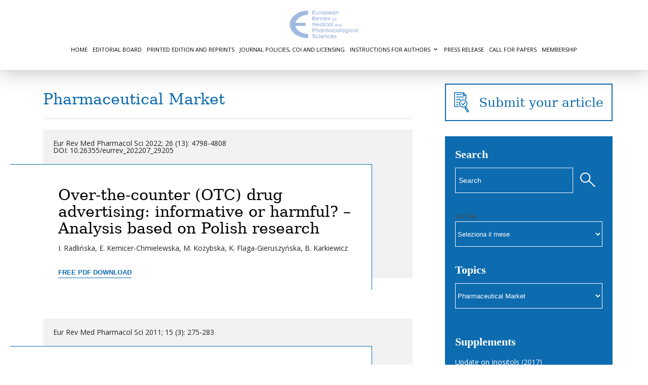

--- FILE ---
content_type: text/html; charset=UTF-8
request_url: https://www.staging.europeanreview.org/topic/pharmaceutical-market
body_size: 12191
content:
<!doctype html>
<!-- paulirish.com/2008/conditional-stylesheets-vs-css-hacks-answer-neither/ -->
<!--[if lt IE 7]> <html class="no-js ie6 oldie" lang="en"> <![endif]-->
<!--[if IE 7]>    <html class="no-js ie7 oldie" lang="en"> <![endif]-->
<!--[if IE 8]>    <html class="no-js ie8 oldie" lang="en"> <![endif]-->
<!-- Consider adding an manifest.appcache: h5bp.com/d/Offline -->
<!--[if gt IE 8]><!--> <html class="no-js" lang="en"> <!--<![endif]-->
<head>
	<meta charset="UTF-8">

	<title>Pharmaceutical Market Archives - European Review</title>
	
	<!-- Mobile viewport optimized: j.mp/bplateviewport -->
	<meta name="viewport" content="width=device-width" />
				
	<!-- Favicon and Feed -->
	<link rel="shortcut icon" type="image/png" href="https://www.europeanreview.org/favicon.ico">
	<link rel="alternate" type="application/rss+xml" title="European Review Feed" href="https://www.staging.europeanreview.org/feed/">
	
		
	<script type="text/javascript">
	var _gaq = _gaq || [];
	_gaq.push(['_setAccount', 'UA-7556461-1']);
	_gaq.push(['_trackPageview']);
      
	(function() {
	  var ga = document.createElement('script'); ga.type = 'text/javascript'; ga.async = true;
	  ga.src = ('https:' == document.location.protocol ? 'https://ssl' : 'http://www') + '.google-analytics.com/ga.js';
	  var s = document.getElementsByTagName('script')[0]; s.parentNode.insertBefore(ga, s);
	})();
      
      </script>
	
	
<meta name='robots' content='noindex, nofollow' />
	<style>img:is([sizes="auto" i], [sizes^="auto," i]) { contain-intrinsic-size: 3000px 1500px }</style>
	
	<!-- This site is optimized with the Yoast SEO plugin v26.7 - https://yoast.com/wordpress/plugins/seo/ -->
	<meta property="og:locale" content="it_IT" />
	<meta property="og:type" content="article" />
	<meta property="og:title" content="Pharmaceutical Market Archives - European Review" />
	<meta property="og:url" content="https://www.staging.europeanreview.org/topic/pharmaceutical-market" />
	<meta property="og:site_name" content="European Review" />
	<script type="application/ld+json" class="yoast-schema-graph">{"@context":"https://schema.org","@graph":[{"@type":"CollectionPage","@id":"https://www.staging.europeanreview.org/topic/pharmaceutical-market","url":"https://www.staging.europeanreview.org/topic/pharmaceutical-market","name":"Pharmaceutical Market Archives - European Review","isPartOf":{"@id":"https://www.staging.europeanreview.org/#website"},"inLanguage":"it-IT"},{"@type":"WebSite","@id":"https://www.staging.europeanreview.org/#website","url":"https://www.staging.europeanreview.org/","name":"European Review","description":"for Medical and Pharmacological Sciences","potentialAction":[{"@type":"SearchAction","target":{"@type":"EntryPoint","urlTemplate":"https://www.staging.europeanreview.org/?s={search_term_string}"},"query-input":{"@type":"PropertyValueSpecification","valueRequired":true,"valueName":"search_term_string"}}],"inLanguage":"it-IT"}]}</script>
	<!-- / Yoast SEO plugin. -->


<link rel='dns-prefetch' href='//widgetlogic.org' />
<link rel='dns-prefetch' href='//cdnjs.cloudflare.com' />
<link rel='dns-prefetch' href='//fonts.googleapis.com' />
<script type="text/javascript" id="wpp-js" src="https://www.staging.europeanreview.org/wp-content/plugins/wordpress-popular-posts/assets/js/wpp.js?ver=7.3.6" data-sampling="0" data-sampling-rate="100" data-api-url="https://www.staging.europeanreview.org/wp-json/wordpress-popular-posts" data-post-id="0" data-token="8977468174" data-lang="0" data-debug="0"></script>
<link rel="alternate" type="application/rss+xml" title="European Review &raquo; Pharmaceutical Market Feed della categoria" href="https://www.staging.europeanreview.org/topic/pharmaceutical-market/feed" />
<script type="text/javascript">
/* <![CDATA[ */
window._wpemojiSettings = {"baseUrl":"https:\/\/s.w.org\/images\/core\/emoji\/16.0.1\/72x72\/","ext":".png","svgUrl":"https:\/\/s.w.org\/images\/core\/emoji\/16.0.1\/svg\/","svgExt":".svg","source":{"concatemoji":"https:\/\/www.staging.europeanreview.org\/wp-includes\/js\/wp-emoji-release.min.js?ver=6.8.3"}};
/*! This file is auto-generated */
!function(s,n){var o,i,e;function c(e){try{var t={supportTests:e,timestamp:(new Date).valueOf()};sessionStorage.setItem(o,JSON.stringify(t))}catch(e){}}function p(e,t,n){e.clearRect(0,0,e.canvas.width,e.canvas.height),e.fillText(t,0,0);var t=new Uint32Array(e.getImageData(0,0,e.canvas.width,e.canvas.height).data),a=(e.clearRect(0,0,e.canvas.width,e.canvas.height),e.fillText(n,0,0),new Uint32Array(e.getImageData(0,0,e.canvas.width,e.canvas.height).data));return t.every(function(e,t){return e===a[t]})}function u(e,t){e.clearRect(0,0,e.canvas.width,e.canvas.height),e.fillText(t,0,0);for(var n=e.getImageData(16,16,1,1),a=0;a<n.data.length;a++)if(0!==n.data[a])return!1;return!0}function f(e,t,n,a){switch(t){case"flag":return n(e,"\ud83c\udff3\ufe0f\u200d\u26a7\ufe0f","\ud83c\udff3\ufe0f\u200b\u26a7\ufe0f")?!1:!n(e,"\ud83c\udde8\ud83c\uddf6","\ud83c\udde8\u200b\ud83c\uddf6")&&!n(e,"\ud83c\udff4\udb40\udc67\udb40\udc62\udb40\udc65\udb40\udc6e\udb40\udc67\udb40\udc7f","\ud83c\udff4\u200b\udb40\udc67\u200b\udb40\udc62\u200b\udb40\udc65\u200b\udb40\udc6e\u200b\udb40\udc67\u200b\udb40\udc7f");case"emoji":return!a(e,"\ud83e\udedf")}return!1}function g(e,t,n,a){var r="undefined"!=typeof WorkerGlobalScope&&self instanceof WorkerGlobalScope?new OffscreenCanvas(300,150):s.createElement("canvas"),o=r.getContext("2d",{willReadFrequently:!0}),i=(o.textBaseline="top",o.font="600 32px Arial",{});return e.forEach(function(e){i[e]=t(o,e,n,a)}),i}function t(e){var t=s.createElement("script");t.src=e,t.defer=!0,s.head.appendChild(t)}"undefined"!=typeof Promise&&(o="wpEmojiSettingsSupports",i=["flag","emoji"],n.supports={everything:!0,everythingExceptFlag:!0},e=new Promise(function(e){s.addEventListener("DOMContentLoaded",e,{once:!0})}),new Promise(function(t){var n=function(){try{var e=JSON.parse(sessionStorage.getItem(o));if("object"==typeof e&&"number"==typeof e.timestamp&&(new Date).valueOf()<e.timestamp+604800&&"object"==typeof e.supportTests)return e.supportTests}catch(e){}return null}();if(!n){if("undefined"!=typeof Worker&&"undefined"!=typeof OffscreenCanvas&&"undefined"!=typeof URL&&URL.createObjectURL&&"undefined"!=typeof Blob)try{var e="postMessage("+g.toString()+"("+[JSON.stringify(i),f.toString(),p.toString(),u.toString()].join(",")+"));",a=new Blob([e],{type:"text/javascript"}),r=new Worker(URL.createObjectURL(a),{name:"wpTestEmojiSupports"});return void(r.onmessage=function(e){c(n=e.data),r.terminate(),t(n)})}catch(e){}c(n=g(i,f,p,u))}t(n)}).then(function(e){for(var t in e)n.supports[t]=e[t],n.supports.everything=n.supports.everything&&n.supports[t],"flag"!==t&&(n.supports.everythingExceptFlag=n.supports.everythingExceptFlag&&n.supports[t]);n.supports.everythingExceptFlag=n.supports.everythingExceptFlag&&!n.supports.flag,n.DOMReady=!1,n.readyCallback=function(){n.DOMReady=!0}}).then(function(){return e}).then(function(){var e;n.supports.everything||(n.readyCallback(),(e=n.source||{}).concatemoji?t(e.concatemoji):e.wpemoji&&e.twemoji&&(t(e.twemoji),t(e.wpemoji)))}))}((window,document),window._wpemojiSettings);
/* ]]> */
</script>
<link rel='stylesheet' id='foundation-css' href='https://www.staging.europeanreview.org/wp-content/themes/reverie/css/foundation.css?ver=6.8.3' type='text/css' media='all' />
<link rel='stylesheet' id='app-css' href='https://www.staging.europeanreview.org/wp-content/themes/reverie/css/app.css?ver=6.8.3' type='text/css' media='all' />
<link rel='stylesheet' id='style-css' href='https://www.staging.europeanreview.org/wp-content/themes/reverie/style.css?ver=6.8.3' type='text/css' media='all' />
<link rel='stylesheet' id='google_font-css' href='https://fonts.googleapis.com/css?family=Open+Sans%3A300italic%2C400italic%2C400%2C300&#038;ver=6.8.3' type='text/css' media='all' />
<style id='wp-emoji-styles-inline-css' type='text/css'>

	img.wp-smiley, img.emoji {
		display: inline !important;
		border: none !important;
		box-shadow: none !important;
		height: 1em !important;
		width: 1em !important;
		margin: 0 0.07em !important;
		vertical-align: -0.1em !important;
		background: none !important;
		padding: 0 !important;
	}
</style>
<link rel='stylesheet' id='wp-block-library-css' href='https://www.staging.europeanreview.org/wp-includes/css/dist/block-library/style.min.css?ver=6.8.3' type='text/css' media='all' />
<style id='classic-theme-styles-inline-css' type='text/css'>
/*! This file is auto-generated */
.wp-block-button__link{color:#fff;background-color:#32373c;border-radius:9999px;box-shadow:none;text-decoration:none;padding:calc(.667em + 2px) calc(1.333em + 2px);font-size:1.125em}.wp-block-file__button{background:#32373c;color:#fff;text-decoration:none}
</style>
<link rel='stylesheet' id='block-widget-css' href='https://www.staging.europeanreview.org/wp-content/plugins/widget-logic/block_widget/css/widget.css?ver=1725257326' type='text/css' media='all' />
<style id='global-styles-inline-css' type='text/css'>
:root{--wp--preset--aspect-ratio--square: 1;--wp--preset--aspect-ratio--4-3: 4/3;--wp--preset--aspect-ratio--3-4: 3/4;--wp--preset--aspect-ratio--3-2: 3/2;--wp--preset--aspect-ratio--2-3: 2/3;--wp--preset--aspect-ratio--16-9: 16/9;--wp--preset--aspect-ratio--9-16: 9/16;--wp--preset--color--black: #000000;--wp--preset--color--cyan-bluish-gray: #abb8c3;--wp--preset--color--white: #ffffff;--wp--preset--color--pale-pink: #f78da7;--wp--preset--color--vivid-red: #cf2e2e;--wp--preset--color--luminous-vivid-orange: #ff6900;--wp--preset--color--luminous-vivid-amber: #fcb900;--wp--preset--color--light-green-cyan: #7bdcb5;--wp--preset--color--vivid-green-cyan: #00d084;--wp--preset--color--pale-cyan-blue: #8ed1fc;--wp--preset--color--vivid-cyan-blue: #0693e3;--wp--preset--color--vivid-purple: #9b51e0;--wp--preset--gradient--vivid-cyan-blue-to-vivid-purple: linear-gradient(135deg,rgba(6,147,227,1) 0%,rgb(155,81,224) 100%);--wp--preset--gradient--light-green-cyan-to-vivid-green-cyan: linear-gradient(135deg,rgb(122,220,180) 0%,rgb(0,208,130) 100%);--wp--preset--gradient--luminous-vivid-amber-to-luminous-vivid-orange: linear-gradient(135deg,rgba(252,185,0,1) 0%,rgba(255,105,0,1) 100%);--wp--preset--gradient--luminous-vivid-orange-to-vivid-red: linear-gradient(135deg,rgba(255,105,0,1) 0%,rgb(207,46,46) 100%);--wp--preset--gradient--very-light-gray-to-cyan-bluish-gray: linear-gradient(135deg,rgb(238,238,238) 0%,rgb(169,184,195) 100%);--wp--preset--gradient--cool-to-warm-spectrum: linear-gradient(135deg,rgb(74,234,220) 0%,rgb(151,120,209) 20%,rgb(207,42,186) 40%,rgb(238,44,130) 60%,rgb(251,105,98) 80%,rgb(254,248,76) 100%);--wp--preset--gradient--blush-light-purple: linear-gradient(135deg,rgb(255,206,236) 0%,rgb(152,150,240) 100%);--wp--preset--gradient--blush-bordeaux: linear-gradient(135deg,rgb(254,205,165) 0%,rgb(254,45,45) 50%,rgb(107,0,62) 100%);--wp--preset--gradient--luminous-dusk: linear-gradient(135deg,rgb(255,203,112) 0%,rgb(199,81,192) 50%,rgb(65,88,208) 100%);--wp--preset--gradient--pale-ocean: linear-gradient(135deg,rgb(255,245,203) 0%,rgb(182,227,212) 50%,rgb(51,167,181) 100%);--wp--preset--gradient--electric-grass: linear-gradient(135deg,rgb(202,248,128) 0%,rgb(113,206,126) 100%);--wp--preset--gradient--midnight: linear-gradient(135deg,rgb(2,3,129) 0%,rgb(40,116,252) 100%);--wp--preset--font-size--small: 13px;--wp--preset--font-size--medium: 20px;--wp--preset--font-size--large: 36px;--wp--preset--font-size--x-large: 42px;--wp--preset--spacing--20: 0.44rem;--wp--preset--spacing--30: 0.67rem;--wp--preset--spacing--40: 1rem;--wp--preset--spacing--50: 1.5rem;--wp--preset--spacing--60: 2.25rem;--wp--preset--spacing--70: 3.38rem;--wp--preset--spacing--80: 5.06rem;--wp--preset--shadow--natural: 6px 6px 9px rgba(0, 0, 0, 0.2);--wp--preset--shadow--deep: 12px 12px 50px rgba(0, 0, 0, 0.4);--wp--preset--shadow--sharp: 6px 6px 0px rgba(0, 0, 0, 0.2);--wp--preset--shadow--outlined: 6px 6px 0px -3px rgba(255, 255, 255, 1), 6px 6px rgba(0, 0, 0, 1);--wp--preset--shadow--crisp: 6px 6px 0px rgba(0, 0, 0, 1);}:where(.is-layout-flex){gap: 0.5em;}:where(.is-layout-grid){gap: 0.5em;}body .is-layout-flex{display: flex;}.is-layout-flex{flex-wrap: wrap;align-items: center;}.is-layout-flex > :is(*, div){margin: 0;}body .is-layout-grid{display: grid;}.is-layout-grid > :is(*, div){margin: 0;}:where(.wp-block-columns.is-layout-flex){gap: 2em;}:where(.wp-block-columns.is-layout-grid){gap: 2em;}:where(.wp-block-post-template.is-layout-flex){gap: 1.25em;}:where(.wp-block-post-template.is-layout-grid){gap: 1.25em;}.has-black-color{color: var(--wp--preset--color--black) !important;}.has-cyan-bluish-gray-color{color: var(--wp--preset--color--cyan-bluish-gray) !important;}.has-white-color{color: var(--wp--preset--color--white) !important;}.has-pale-pink-color{color: var(--wp--preset--color--pale-pink) !important;}.has-vivid-red-color{color: var(--wp--preset--color--vivid-red) !important;}.has-luminous-vivid-orange-color{color: var(--wp--preset--color--luminous-vivid-orange) !important;}.has-luminous-vivid-amber-color{color: var(--wp--preset--color--luminous-vivid-amber) !important;}.has-light-green-cyan-color{color: var(--wp--preset--color--light-green-cyan) !important;}.has-vivid-green-cyan-color{color: var(--wp--preset--color--vivid-green-cyan) !important;}.has-pale-cyan-blue-color{color: var(--wp--preset--color--pale-cyan-blue) !important;}.has-vivid-cyan-blue-color{color: var(--wp--preset--color--vivid-cyan-blue) !important;}.has-vivid-purple-color{color: var(--wp--preset--color--vivid-purple) !important;}.has-black-background-color{background-color: var(--wp--preset--color--black) !important;}.has-cyan-bluish-gray-background-color{background-color: var(--wp--preset--color--cyan-bluish-gray) !important;}.has-white-background-color{background-color: var(--wp--preset--color--white) !important;}.has-pale-pink-background-color{background-color: var(--wp--preset--color--pale-pink) !important;}.has-vivid-red-background-color{background-color: var(--wp--preset--color--vivid-red) !important;}.has-luminous-vivid-orange-background-color{background-color: var(--wp--preset--color--luminous-vivid-orange) !important;}.has-luminous-vivid-amber-background-color{background-color: var(--wp--preset--color--luminous-vivid-amber) !important;}.has-light-green-cyan-background-color{background-color: var(--wp--preset--color--light-green-cyan) !important;}.has-vivid-green-cyan-background-color{background-color: var(--wp--preset--color--vivid-green-cyan) !important;}.has-pale-cyan-blue-background-color{background-color: var(--wp--preset--color--pale-cyan-blue) !important;}.has-vivid-cyan-blue-background-color{background-color: var(--wp--preset--color--vivid-cyan-blue) !important;}.has-vivid-purple-background-color{background-color: var(--wp--preset--color--vivid-purple) !important;}.has-black-border-color{border-color: var(--wp--preset--color--black) !important;}.has-cyan-bluish-gray-border-color{border-color: var(--wp--preset--color--cyan-bluish-gray) !important;}.has-white-border-color{border-color: var(--wp--preset--color--white) !important;}.has-pale-pink-border-color{border-color: var(--wp--preset--color--pale-pink) !important;}.has-vivid-red-border-color{border-color: var(--wp--preset--color--vivid-red) !important;}.has-luminous-vivid-orange-border-color{border-color: var(--wp--preset--color--luminous-vivid-orange) !important;}.has-luminous-vivid-amber-border-color{border-color: var(--wp--preset--color--luminous-vivid-amber) !important;}.has-light-green-cyan-border-color{border-color: var(--wp--preset--color--light-green-cyan) !important;}.has-vivid-green-cyan-border-color{border-color: var(--wp--preset--color--vivid-green-cyan) !important;}.has-pale-cyan-blue-border-color{border-color: var(--wp--preset--color--pale-cyan-blue) !important;}.has-vivid-cyan-blue-border-color{border-color: var(--wp--preset--color--vivid-cyan-blue) !important;}.has-vivid-purple-border-color{border-color: var(--wp--preset--color--vivid-purple) !important;}.has-vivid-cyan-blue-to-vivid-purple-gradient-background{background: var(--wp--preset--gradient--vivid-cyan-blue-to-vivid-purple) !important;}.has-light-green-cyan-to-vivid-green-cyan-gradient-background{background: var(--wp--preset--gradient--light-green-cyan-to-vivid-green-cyan) !important;}.has-luminous-vivid-amber-to-luminous-vivid-orange-gradient-background{background: var(--wp--preset--gradient--luminous-vivid-amber-to-luminous-vivid-orange) !important;}.has-luminous-vivid-orange-to-vivid-red-gradient-background{background: var(--wp--preset--gradient--luminous-vivid-orange-to-vivid-red) !important;}.has-very-light-gray-to-cyan-bluish-gray-gradient-background{background: var(--wp--preset--gradient--very-light-gray-to-cyan-bluish-gray) !important;}.has-cool-to-warm-spectrum-gradient-background{background: var(--wp--preset--gradient--cool-to-warm-spectrum) !important;}.has-blush-light-purple-gradient-background{background: var(--wp--preset--gradient--blush-light-purple) !important;}.has-blush-bordeaux-gradient-background{background: var(--wp--preset--gradient--blush-bordeaux) !important;}.has-luminous-dusk-gradient-background{background: var(--wp--preset--gradient--luminous-dusk) !important;}.has-pale-ocean-gradient-background{background: var(--wp--preset--gradient--pale-ocean) !important;}.has-electric-grass-gradient-background{background: var(--wp--preset--gradient--electric-grass) !important;}.has-midnight-gradient-background{background: var(--wp--preset--gradient--midnight) !important;}.has-small-font-size{font-size: var(--wp--preset--font-size--small) !important;}.has-medium-font-size{font-size: var(--wp--preset--font-size--medium) !important;}.has-large-font-size{font-size: var(--wp--preset--font-size--large) !important;}.has-x-large-font-size{font-size: var(--wp--preset--font-size--x-large) !important;}
:where(.wp-block-post-template.is-layout-flex){gap: 1.25em;}:where(.wp-block-post-template.is-layout-grid){gap: 1.25em;}
:where(.wp-block-columns.is-layout-flex){gap: 2em;}:where(.wp-block-columns.is-layout-grid){gap: 2em;}
:root :where(.wp-block-pullquote){font-size: 1.5em;line-height: 1.6;}
</style>
<link rel='stylesheet' id='wordpress-popular-posts-css-css' href='https://www.staging.europeanreview.org/wp-content/plugins/wordpress-popular-posts/assets/css/wpp.css?ver=7.3.6' type='text/css' media='all' />
<link rel='stylesheet' id='parent-style-css' href='https://www.staging.europeanreview.org/wp-content/themes/reverie/style.css?ver=3.0.0' type='text/css' media='all' />
<link rel='stylesheet' id='child-style-css' href='https://www.staging.europeanreview.org/wp-content/themes/europeanreview/style.css?ver=6.8.3' type='text/css' media='all' />
<link rel='stylesheet' id='lightlider-style-css' href='https://cdnjs.cloudflare.com/ajax/libs/lightslider/1.1.6/css/lightslider.css?ver=6.8.3' type='text/css' media='all' />
<script type="text/javascript" src="https://www.staging.europeanreview.org/wp-content/themes/reverie/js/jquery.min.js?ver=6.8.3" id="jquery-js"></script>
<script type="text/javascript" src="https://www.staging.europeanreview.org/wp-content/themes/reverie/js/modernizr.foundation.js?ver=6.8.3" id="modernizr-js"></script>
<script type="text/javascript" src="https://www.staging.europeanreview.org/wp-content/themes/europeanreview/custom.js?ver=6.8.3" id="custom-script-js"></script>
<script type="text/javascript" src="https://cdnjs.cloudflare.com/ajax/libs/lightslider/1.1.6/js/lightslider.js?ver=6.8.3" id="lightslider-js"></script>
<link rel="https://api.w.org/" href="https://www.staging.europeanreview.org/wp-json/" /><link rel="alternate" title="JSON" type="application/json" href="https://www.staging.europeanreview.org/wp-json/wp/v2/categories/145" /><link rel="EditURI" type="application/rsd+xml" title="RSD" href="https://www.staging.europeanreview.org/xmlrpc.php?rsd" />
<meta name="generator" content="WordPress 6.8.3" />
            <style id="wpp-loading-animation-styles">@-webkit-keyframes bgslide{from{background-position-x:0}to{background-position-x:-200%}}@keyframes bgslide{from{background-position-x:0}to{background-position-x:-200%}}.wpp-widget-block-placeholder,.wpp-shortcode-placeholder{margin:0 auto;width:60px;height:3px;background:#dd3737;background:linear-gradient(90deg,#dd3737 0%,#571313 10%,#dd3737 100%);background-size:200% auto;border-radius:3px;-webkit-animation:bgslide 1s infinite linear;animation:bgslide 1s infinite linear}</style>
            <!-- for tag post_tag, website powered with xili-tidy-tags v.1.12.06, a WP plugin by dev.xiligroup.com -->
<!--[if lt IE 9]><link rel="stylesheet" href="<?php echo get_template_directory_uri(); ?>/css/ie.css"><![endif]-->
</head>

<body data-rsssl=1 class="archive category category-pharmaceutical-market category-145 wp-theme-reverie wp-child-theme-europeanreview">

<div class="the-bg"></div>
	
	<!-- Start the main container -->
	<div id="container" class="container" role="document">
		
		<!-- Row for blog navigation -->
		<div class="row header-wrapper">
			<header class="twelve columns" role="banner">
				<div class="reverie-header">
					<a href="https://www.staging.europeanreview.org" title="European Review"><img src="https://www.staging.europeanreview.org/wp-content/uploads/europian-review-logo.png" height="110" width="500" alt="" />
					</a>
					<!-- <h4 class="subheader">for Medical and Pharmacological Sciences</h4> -->
				</div>
				<nav role="navigation">
					<ul class="nav-bar"><li id="menu-item-1543" class="menu-item menu-item-type-custom menu-item-object-custom menu-item-1543"><a href="http://www.europeanreview.org">Home</a></li>
<li id="menu-item-1547" class="menu-item menu-item-type-post_type menu-item-object-page menu-item-1547"><a href="https://www.staging.europeanreview.org/editorial-board">Editorial Board</a></li>
<li id="menu-item-1549" class="menu-item menu-item-type-post_type menu-item-object-page menu-item-1549"><a href="https://www.staging.europeanreview.org/printed-edition">Printed Edition and Reprints</a></li>
<li id="menu-item-13527" class="menu-item menu-item-type-post_type menu-item-object-page menu-item-13527"><a href="https://www.staging.europeanreview.org/policy-and-conflict-of-interest">Journal Policies, COI and Licensing</a></li>
<li id="menu-item-1545" class="menu-item menu-item-type-post_type menu-item-object-page menu-item-has-children menu-item-1545"><a href="https://www.staging.europeanreview.org/how-to-submit-an-article">Instructions for authors</a>
<ul class="sub-menu">
	<li id="menu-item-32865" class="menu-item menu-item-type-post_type menu-item-object-page menu-item-32865"><a href="https://www.staging.europeanreview.org/how-to-submit-an-article/articles-types">Articles Types</a></li>
	<li id="menu-item-32870" class="menu-item menu-item-type-post_type menu-item-object-page menu-item-32870"><a href="https://www.staging.europeanreview.org/how-to-submit-an-article/authors-guidelines">Authors’ guidelines</a></li>
	<li id="menu-item-32872" class="menu-item menu-item-type-post_type menu-item-object-page menu-item-32872"><a href="https://www.staging.europeanreview.org/how-to-submit-an-article/article-processing-charge-apc">Article Processing Charge (APC)</a></li>
	<li id="menu-item-32871" class="menu-item menu-item-type-post_type menu-item-object-page menu-item-32871"><a href="https://www.staging.europeanreview.org/how-to-submit-an-article/publication-process">Publication process</a></li>
</ul>
</li>
<li id="menu-item-26286" class="menu-item menu-item-type-post_type menu-item-object-page menu-item-26286"><a href="https://www.staging.europeanreview.org/press-release">Press Release</a></li>
<li id="menu-item-26559" class="menu-item menu-item-type-post_type menu-item-object-page menu-item-26559"><a href="https://www.staging.europeanreview.org/call-for-papers">Call for Papers</a></li>
<li id="menu-item-26571" class="menu-item menu-item-type-post_type menu-item-object-page menu-item-26571"><a href="https://www.staging.europeanreview.org/membership">Membership</a></li>
</ul>				</nav>
			</header>
		</div>
		
		
	<!-- Row for main content area -->
		<div id="main" class="row">
		    
		<!-- Row for main content area -->
		<div id="content" class="eight columns" role="main">
	
			<div class="post-box">
				
				 
				<h1>
											Pharmaceutical Market									</h1>
				
				 

				<hr>
				
 <div  class="pagination-top">  </div><div style="clear:both"></div>


	 

	<article id="post-29205" class="post-29205 post type-post status-publish format-standard hentry category-pharmaceutical-market">
		<header>
 			  
Eur Rev Med Pharmacol Sci 2022; 26 (13): 4798-4808<br/>DOI: 10.26355/eurrev_202207_29205


<!--
 <em>2022026013004798</em>
 -->

			 			
					</header>
		<div class="entry-content">
		    <h2><a href="https://www.staging.europeanreview.org/article/29205">Over-the-counter (OTC) drug advertising: informative or harmful? – Analysis based on Polish research</a></h2>
					<span class="the-authors-list"> I. Radlińska, E. Kemicer-Chmielewska, M. Kożybska, K. Flaga-Gieruszyńska, B. Karkiewicz</span>
		 <br />
		                                                              <a href=" https://www.staging.europeanreview.org/wp-content/uploads/4798-4808-.pdf" class="tiny success button right">Free PDF Download</a>
                                                            
                                                     
		
	    <footer>
					</footer>
		</div>
		
	</article>	
	 

	<article id="post-905" class="post-905 post type-post status-publish format-standard hentry category-pharmaceutical-market">
		<header>
 			  
Eur Rev Med Pharmacol Sci 2011; 15 (3): 275-283


<!--
 <em>2011015003000275</em>
 -->

			 			
					</header>
		<div class="entry-content">
		    <h2><a href="https://www.staging.europeanreview.org/article/905">The issue of applying marketing on the pharmaceutical market in Serbia</a></h2>
					<span class="the-authors-list"> V. Dickov, A. Dickov*, S. Martinovic-Mitrovic*</span>
		 <br />
		  
		
	    <footer>
					</footer>
		</div>
		
	</article>	

 <div  class="bottom-pagination">  </div>			</div>

		</div><!-- End Content row -->
		
		<aside id="sidebar" class="three columns" role="complementary">
	<div class="sidebar-box">
		<article id="block-5" class="row widget widget_block"><div class="sidebar-section twelve columns"><div class="submit"><a href="https://www.publishingmanager.org/login/2" target="_blank"><img decoding="async" src="https://www.staging.europeanreview.org/wp-content/uploads/submit.svg" alt="submit">Submit your article</a></div></div></article><article id="search-3" class="row widget widget_search"><div class="sidebar-section twelve columns"><h6><strong>Search</strong></h6><form role="search" method="get" id="searchform" action="https://www.staging.europeanreview.org/">
	<div class="row">
	<div class="twelve columns">
		<div class="row collapse">
			
			<div class="eight mobile-three columns">
				<input type="text" value="" name="s" id="s" placeholder="Search">
			</div>
			
			<div class="four mobile-one columns">
				<input type="submit" id="searchsubmit" value="Search" class="postfix button">
			</div>
		</div>
	</div>
	</div>
</form></div></article><article id="block-6" class="row widget widget_block widget_archive"><div class="sidebar-section twelve columns"><div class="wp-block-archives-dropdown wp-block-archives"><label for="wp-block-archives-1" class="wp-block-archives__label">Archivi</label>
		<select id="wp-block-archives-1" name="archive-dropdown" onchange="document.location.href=this.options[this.selectedIndex].value;">
		<option value="">Seleziona il mese</option>	<option value='https://www.staging.europeanreview.org/article/date/2023/06'> Giugno 2023 </option>
	<option value='https://www.staging.europeanreview.org/article/date/2023/05'> Maggio 2023 </option>
	<option value='https://www.staging.europeanreview.org/article/date/2023/04'> Aprile 2023 </option>
	<option value='https://www.staging.europeanreview.org/article/date/2023/03'> Marzo 2023 </option>
	<option value='https://www.staging.europeanreview.org/article/date/2023/02'> Febbraio 2023 </option>
	<option value='https://www.staging.europeanreview.org/article/date/2023/01'> Gennaio 2023 </option>
	<option value='https://www.staging.europeanreview.org/article/date/2022/12'> Dicembre 2022 </option>
	<option value='https://www.staging.europeanreview.org/article/date/2022/11'> Novembre 2022 </option>
	<option value='https://www.staging.europeanreview.org/article/date/2022/10'> Ottobre 2022 </option>
	<option value='https://www.staging.europeanreview.org/article/date/2022/09'> Settembre 2022 </option>
	<option value='https://www.staging.europeanreview.org/article/date/2022/08'> Agosto 2022 </option>
	<option value='https://www.staging.europeanreview.org/article/date/2022/07'> Luglio 2022 </option>
	<option value='https://www.staging.europeanreview.org/article/date/2022/06'> Giugno 2022 </option>
	<option value='https://www.staging.europeanreview.org/article/date/2022/05'> Maggio 2022 </option>
	<option value='https://www.staging.europeanreview.org/article/date/2022/04'> Aprile 2022 </option>
	<option value='https://www.staging.europeanreview.org/article/date/2022/03'> Marzo 2022 </option>
	<option value='https://www.staging.europeanreview.org/article/date/2022/02'> Febbraio 2022 </option>
	<option value='https://www.staging.europeanreview.org/article/date/2022/01'> Gennaio 2022 </option>
	<option value='https://www.staging.europeanreview.org/article/date/2021/12'> Dicembre 2021 </option>
	<option value='https://www.staging.europeanreview.org/article/date/2021/11'> Novembre 2021 </option>
	<option value='https://www.staging.europeanreview.org/article/date/2021/10'> Ottobre 2021 </option>
	<option value='https://www.staging.europeanreview.org/article/date/2021/09'> Settembre 2021 </option>
	<option value='https://www.staging.europeanreview.org/article/date/2021/08'> Agosto 2021 </option>
	<option value='https://www.staging.europeanreview.org/article/date/2021/07'> Luglio 2021 </option>
	<option value='https://www.staging.europeanreview.org/article/date/2021/06'> Giugno 2021 </option>
	<option value='https://www.staging.europeanreview.org/article/date/2021/05'> Maggio 2021 </option>
	<option value='https://www.staging.europeanreview.org/article/date/2021/04'> Aprile 2021 </option>
	<option value='https://www.staging.europeanreview.org/article/date/2021/03'> Marzo 2021 </option>
	<option value='https://www.staging.europeanreview.org/article/date/2021/02'> Febbraio 2021 </option>
	<option value='https://www.staging.europeanreview.org/article/date/2021/01'> Gennaio 2021 </option>
	<option value='https://www.staging.europeanreview.org/article/date/2020/12'> Dicembre 2020 </option>
	<option value='https://www.staging.europeanreview.org/article/date/2020/11'> Novembre 2020 </option>
	<option value='https://www.staging.europeanreview.org/article/date/2020/10'> Ottobre 2020 </option>
	<option value='https://www.staging.europeanreview.org/article/date/2020/09'> Settembre 2020 </option>
	<option value='https://www.staging.europeanreview.org/article/date/2020/08'> Agosto 2020 </option>
	<option value='https://www.staging.europeanreview.org/article/date/2020/07'> Luglio 2020 </option>
	<option value='https://www.staging.europeanreview.org/article/date/2020/06'> Giugno 2020 </option>
	<option value='https://www.staging.europeanreview.org/article/date/2020/05'> Maggio 2020 </option>
	<option value='https://www.staging.europeanreview.org/article/date/2020/04'> Aprile 2020 </option>
	<option value='https://www.staging.europeanreview.org/article/date/2020/03'> Marzo 2020 </option>
	<option value='https://www.staging.europeanreview.org/article/date/2020/02'> Febbraio 2020 </option>
	<option value='https://www.staging.europeanreview.org/article/date/2020/01'> Gennaio 2020 </option>
	<option value='https://www.staging.europeanreview.org/article/date/2019/12'> Dicembre 2019 </option>
	<option value='https://www.staging.europeanreview.org/article/date/2019/11'> Novembre 2019 </option>
	<option value='https://www.staging.europeanreview.org/article/date/2019/10'> Ottobre 2019 </option>
	<option value='https://www.staging.europeanreview.org/article/date/2019/09'> Settembre 2019 </option>
	<option value='https://www.staging.europeanreview.org/article/date/2019/08'> Agosto 2019 </option>
	<option value='https://www.staging.europeanreview.org/article/date/2019/07'> Luglio 2019 </option>
	<option value='https://www.staging.europeanreview.org/article/date/2019/06'> Giugno 2019 </option>
	<option value='https://www.staging.europeanreview.org/article/date/2019/05'> Maggio 2019 </option>
	<option value='https://www.staging.europeanreview.org/article/date/2019/04'> Aprile 2019 </option>
	<option value='https://www.staging.europeanreview.org/article/date/2019/03'> Marzo 2019 </option>
	<option value='https://www.staging.europeanreview.org/article/date/2019/02'> Febbraio 2019 </option>
	<option value='https://www.staging.europeanreview.org/article/date/2019/01'> Gennaio 2019 </option>
	<option value='https://www.staging.europeanreview.org/article/date/2018/12'> Dicembre 2018 </option>
	<option value='https://www.staging.europeanreview.org/article/date/2018/11'> Novembre 2018 </option>
	<option value='https://www.staging.europeanreview.org/article/date/2018/10'> Ottobre 2018 </option>
	<option value='https://www.staging.europeanreview.org/article/date/2018/09'> Settembre 2018 </option>
	<option value='https://www.staging.europeanreview.org/article/date/2018/08'> Agosto 2018 </option>
	<option value='https://www.staging.europeanreview.org/article/date/2018/07'> Luglio 2018 </option>
	<option value='https://www.staging.europeanreview.org/article/date/2018/06'> Giugno 2018 </option>
	<option value='https://www.staging.europeanreview.org/article/date/2018/05'> Maggio 2018 </option>
	<option value='https://www.staging.europeanreview.org/article/date/2018/04'> Aprile 2018 </option>
	<option value='https://www.staging.europeanreview.org/article/date/2018/03'> Marzo 2018 </option>
	<option value='https://www.staging.europeanreview.org/article/date/2018/02'> Febbraio 2018 </option>
	<option value='https://www.staging.europeanreview.org/article/date/2018/01'> Gennaio 2018 </option>
	<option value='https://www.staging.europeanreview.org/article/date/2017/12'> Dicembre 2017 </option>
	<option value='https://www.staging.europeanreview.org/article/date/2017/11'> Novembre 2017 </option>
	<option value='https://www.staging.europeanreview.org/article/date/2017/10'> Ottobre 2017 </option>
	<option value='https://www.staging.europeanreview.org/article/date/2017/09'> Settembre 2017 </option>
	<option value='https://www.staging.europeanreview.org/article/date/2017/08'> Agosto 2017 </option>
	<option value='https://www.staging.europeanreview.org/article/date/2017/07'> Luglio 2017 </option>
	<option value='https://www.staging.europeanreview.org/article/date/2017/06'> Giugno 2017 </option>
	<option value='https://www.staging.europeanreview.org/article/date/2017/05'> Maggio 2017 </option>
	<option value='https://www.staging.europeanreview.org/article/date/2017/04'> Aprile 2017 </option>
	<option value='https://www.staging.europeanreview.org/article/date/2017/03'> Marzo 2017 </option>
	<option value='https://www.staging.europeanreview.org/article/date/2017/02'> Febbraio 2017 </option>
	<option value='https://www.staging.europeanreview.org/article/date/2017/01'> Gennaio 2017 </option>
	<option value='https://www.staging.europeanreview.org/article/date/2016/12'> Dicembre 2016 </option>
	<option value='https://www.staging.europeanreview.org/article/date/2016/11'> Novembre 2016 </option>
	<option value='https://www.staging.europeanreview.org/article/date/2016/10'> Ottobre 2016 </option>
	<option value='https://www.staging.europeanreview.org/article/date/2016/09'> Settembre 2016 </option>
	<option value='https://www.staging.europeanreview.org/article/date/2016/08'> Agosto 2016 </option>
	<option value='https://www.staging.europeanreview.org/article/date/2016/07'> Luglio 2016 </option>
	<option value='https://www.staging.europeanreview.org/article/date/2016/06'> Giugno 2016 </option>
	<option value='https://www.staging.europeanreview.org/article/date/2016/05'> Maggio 2016 </option>
	<option value='https://www.staging.europeanreview.org/article/date/2016/04'> Aprile 2016 </option>
	<option value='https://www.staging.europeanreview.org/article/date/2016/03'> Marzo 2016 </option>
	<option value='https://www.staging.europeanreview.org/article/date/2016/02'> Febbraio 2016 </option>
	<option value='https://www.staging.europeanreview.org/article/date/2016/01'> Gennaio 2016 </option>
	<option value='https://www.staging.europeanreview.org/article/date/2015/12'> Dicembre 2015 </option>
	<option value='https://www.staging.europeanreview.org/article/date/2015/11'> Novembre 2015 </option>
	<option value='https://www.staging.europeanreview.org/article/date/2015/10'> Ottobre 2015 </option>
	<option value='https://www.staging.europeanreview.org/article/date/2015/09'> Settembre 2015 </option>
	<option value='https://www.staging.europeanreview.org/article/date/2015/08'> Agosto 2015 </option>
	<option value='https://www.staging.europeanreview.org/article/date/2015/07'> Luglio 2015 </option>
	<option value='https://www.staging.europeanreview.org/article/date/2015/06'> Giugno 2015 </option>
	<option value='https://www.staging.europeanreview.org/article/date/2015/05'> Maggio 2015 </option>
	<option value='https://www.staging.europeanreview.org/article/date/2015/04'> Aprile 2015 </option>
	<option value='https://www.staging.europeanreview.org/article/date/2015/03'> Marzo 2015 </option>
	<option value='https://www.staging.europeanreview.org/article/date/2015/02'> Febbraio 2015 </option>
	<option value='https://www.staging.europeanreview.org/article/date/2015/01'> Gennaio 2015 </option>
	<option value='https://www.staging.europeanreview.org/article/date/2014/12'> Dicembre 2014 </option>
	<option value='https://www.staging.europeanreview.org/article/date/2014/11'> Novembre 2014 </option>
	<option value='https://www.staging.europeanreview.org/article/date/2014/10'> Ottobre 2014 </option>
	<option value='https://www.staging.europeanreview.org/article/date/2014/09'> Settembre 2014 </option>
	<option value='https://www.staging.europeanreview.org/article/date/2014/08'> Agosto 2014 </option>
	<option value='https://www.staging.europeanreview.org/article/date/2014/07'> Luglio 2014 </option>
	<option value='https://www.staging.europeanreview.org/article/date/2014/06'> Giugno 2014 </option>
	<option value='https://www.staging.europeanreview.org/article/date/2014/05'> Maggio 2014 </option>
	<option value='https://www.staging.europeanreview.org/article/date/2014/04'> Aprile 2014 </option>
	<option value='https://www.staging.europeanreview.org/article/date/2014/03'> Marzo 2014 </option>
	<option value='https://www.staging.europeanreview.org/article/date/2014/02'> Febbraio 2014 </option>
	<option value='https://www.staging.europeanreview.org/article/date/2014/01'> Gennaio 2014 </option>
	<option value='https://www.staging.europeanreview.org/article/date/2013/12'> Dicembre 2013 </option>
	<option value='https://www.staging.europeanreview.org/article/date/2013/11'> Novembre 2013 </option>
	<option value='https://www.staging.europeanreview.org/article/date/2013/10'> Ottobre 2013 </option>
	<option value='https://www.staging.europeanreview.org/article/date/2013/09'> Settembre 2013 </option>
	<option value='https://www.staging.europeanreview.org/article/date/2013/07'> Luglio 2013 </option>
	<option value='https://www.staging.europeanreview.org/article/date/2013/06'> Giugno 2013 </option>
	<option value='https://www.staging.europeanreview.org/article/date/2013/05'> Maggio 2013 </option>
	<option value='https://www.staging.europeanreview.org/article/date/2013/04'> Aprile 2013 </option>
	<option value='https://www.staging.europeanreview.org/article/date/2013/03'> Marzo 2013 </option>
	<option value='https://www.staging.europeanreview.org/article/date/2013/02'> Febbraio 2013 </option>
	<option value='https://www.staging.europeanreview.org/article/date/2013/01'> Gennaio 2013 </option>
	<option value='https://www.staging.europeanreview.org/article/date/2012/12'> Dicembre 2012 </option>
	<option value='https://www.staging.europeanreview.org/article/date/2012/11'> Novembre 2012 </option>
	<option value='https://www.staging.europeanreview.org/article/date/2012/10'> Ottobre 2012 </option>
</select></div></div></article><article id="categories-2" class="row widget widget_categories"><div class="sidebar-section twelve columns"><h6><strong>Topics</strong></h6><form action="https://www.staging.europeanreview.org" method="get"><label class="screen-reader-text" for="cat">Topics</label><select  name='cat' id='cat' class='postform'>
	<option value='-1'>Seleziona una categoria</option>
	<option class="level-0" value="19">Allergology</option>
	<option class="level-0" value="214">Alternative medicine</option>
	<option class="level-0" value="156">Andrology</option>
	<option class="level-0" value="11">Anesthesiology</option>
	<option class="level-0" value="36">Angiology</option>
	<option class="level-0" value="247">Artificial intelligence</option>
	<option class="level-0" value="254">Atherosclerosis</option>
	<option class="level-0" value="87">Audiology</option>
	<option class="level-0" value="233">Autoimmunity</option>
	<option class="level-0" value="224">Biochemistry</option>
	<option class="level-0" value="149">Bioethics</option>
	<option class="level-0" value="223">Bioinformatics</option>
	<option class="level-0" value="238">Biology</option>
	<option class="level-0" value="212">Cardiac surgery</option>
	<option class="level-0" value="10">Cardiology</option>
	<option class="level-0" value="161">Cardiosurgery</option>
	<option class="level-0" value="237">Cardiovascular Diseases</option>
	<option class="level-0" value="226">Cell biology</option>
	<option class="level-0" value="94">Dentistry</option>
	<option class="level-0" value="65">Dermatology</option>
	<option class="level-0" value="222">Diabetes</option>
	<option class="level-0" value="228">Dietary supplementation</option>
	<option class="level-0" value="182">Editorial</option>
	<option class="level-0" value="81">Emergency Medicine</option>
	<option class="level-0" value="32">Endocrinology</option>
	<option class="level-0" value="215">Epidemiology</option>
	<option class="level-0" value="227">Food supplementation</option>
	<option class="level-0" value="157">Forensic Medicine</option>
	<option class="level-0" value="3">Gastroenterology</option>
	<option class="level-0" value="24">Genetics</option>
	<option class="level-0" value="152">Genomics</option>
	<option class="level-0" value="44">Geriatrics</option>
	<option class="level-0" value="205">Gerontology</option>
	<option class="level-0" value="16">Gynecology</option>
	<option class="level-0" value="186">Health Technology</option>
	<option class="level-0" value="37">Hematology</option>
	<option class="level-0" value="243">Hepatology</option>
	<option class="level-0" value="198">History of Medicine</option>
	<option class="level-0" value="28">Immunology</option>
	<option class="level-0" value="2">Infectious Diseases</option>
	<option class="level-0" value="61">Internal Medicine</option>
	<option class="level-0" value="72">Laboratory Medicine</option>
	<option class="level-0" value="154">Maxillofacial Surgery</option>
	<option class="level-0" value="62">Medical Education</option>
	<option class="level-0" value="216">Medical Sociology</option>
	<option class="level-0" value="179">Metabolism</option>
	<option class="level-0" value="69">Methodology</option>
	<option class="level-0" value="29">Microbiology</option>
	<option class="level-0" value="241">Molecular Biology</option>
	<option class="level-0" value="160">Neonatology</option>
	<option class="level-0" value="22">Nephrology</option>
	<option class="level-0" value="21">Neurology</option>
	<option class="level-0" value="166">Neurosurgery</option>
	<option class="level-0" value="119">Nuclear Medicine</option>
	<option class="level-0" value="221">Nutraceutics</option>
	<option class="level-0" value="30">Nutrition</option>
	<option class="level-0" value="9">Obesity</option>
	<option class="level-0" value="23">Obstetrics</option>
	<option class="level-0" value="114">Occupational Medicine</option>
	<option class="level-0" value="78">Odontostomatology</option>
	<option class="level-0" value="143">Oncogenetics</option>
	<option class="level-0" value="7">Oncology</option>
	<option class="level-0" value="142">Ophthalmology</option>
	<option class="level-0" value="122">Orthopedics</option>
	<option class="level-0" value="41">Otorhinolaryngology</option>
	<option class="level-0" value="88">Parasitology</option>
	<option class="level-0" value="18">Pedagogy</option>
	<option class="level-0" value="13">Pediatrics</option>
	<option class="level-0" value="145" selected="selected">Pharmaceutical Market</option>
	<option class="level-0" value="138">Pharmacogenomics</option>
	<option class="level-0" value="4">Pharmacology</option>
	<option class="level-0" value="239">Pharmacy</option>
	<option class="level-0" value="232">Physical Medicine</option>
	<option class="level-0" value="236">Physical Therapy</option>
	<option class="level-0" value="77">Phytomedicine</option>
	<option class="level-0" value="225">Plant biology</option>
	<option class="level-0" value="54">Plastic Surgery</option>
	<option class="level-0" value="106">Proctology</option>
	<option class="level-0" value="14">Psychiatry</option>
	<option class="level-0" value="213">Psychology</option>
	<option class="level-0" value="217">Public Health</option>
	<option class="level-0" value="89">Radiology</option>
	<option class="level-0" value="112">Regenerative Medicine</option>
	<option class="level-0" value="187">Reproductive Medicine</option>
	<option class="level-0" value="5">Respiratory Medicine</option>
	<option class="level-0" value="17">Rheumatology</option>
	<option class="level-0" value="240">Rhinology</option>
	<option class="level-0" value="163">Scientometrics</option>
	<option class="level-0" value="51">Sports Medicine</option>
	<option class="level-0" value="35">Stem Cells</option>
	<option class="level-0" value="204">Stomatology</option>
	<option class="level-0" value="12">Surgery</option>
	<option class="level-0" value="219">Telemedicine</option>
	<option class="level-0" value="124">Toxicology</option>
	<option class="level-0" value="209">Transplantation</option>
	<option class="level-0" value="207">Traumatology</option>
	<option class="level-0" value="242">Ultrasound</option>
	<option class="level-0" value="63">Urology</option>
	<option class="level-0" value="218">Vascular Medicine</option>
	<option class="level-0" value="234">Vascular surgery</option>
	<option class="level-0" value="105">Virology</option>
</select>
</form><script type="text/javascript">
/* <![CDATA[ */

(function() {
	var dropdown = document.getElementById( "cat" );
	function onCatChange() {
		if ( dropdown.options[ dropdown.selectedIndex ].value > 0 ) {
			dropdown.parentNode.submit();
		}
	}
	dropdown.onchange = onCatChange;
})();

/* ]]> */
</script>
</div></article><article id="xili_tidy_tags_cloud_widget-2" class="row widget xili_tdtc_widget"><div class="sidebar-section twelve columns"><h6><strong>Supplements</strong></h6><div class="xilitidytagscloud"><ul class='wp-tag-cloud' role='list'>
	<li><a href="https://www.staging.europeanreview.org/tag/update-on-inositols" class="tag-cloud-link tag-link-192 tag-link-position-1" style="font-size: 12pt;">Update on Inositols (2017)</a></li>
	<li><a href="https://www.staging.europeanreview.org/tag/treatment-of-musculoskeletal-pain-with-tapentadol-prolonged-release" class="tag-cloud-link tag-link-203 tag-link-position-2" style="font-size: 12pt;">Treatment of musculoskeletal pain with tapentadol prolonged release (2019)</a></li>
	<li><a href="https://www.staging.europeanreview.org/tag/sixth-workshop-on-economics-and-drugs-in-hepatology-wef-e-2016" class="tag-cloud-link tag-link-190 tag-link-position-3" style="font-size: 12pt;">Sixth Workshop on Economics and Drugs in Hepatology (WEF E 2016)</a></li>
	<li><a href="https://www.staging.europeanreview.org/tag/rhinology-and-dentistry-updates-2023" class="tag-cloud-link tag-link-255 tag-link-position-4" style="font-size: 12pt;">Rhinology and Dentistry Updates 2023</a></li>
	<li><a href="https://www.staging.europeanreview.org/tag/orthopedic-challenges-in-elderly-patients" class="tag-cloud-link tag-link-244 tag-link-position-5" style="font-size: 12pt;">Orthopedic challenges in elderly patients</a></li>
	<li><a href="https://www.staging.europeanreview.org/tag/obstructive-sleep-apnea-syndrome-and-recurrent-upper-airway-disease-in-children" class="tag-cloud-link tag-link-199 tag-link-position-6" style="font-size: 12pt;">Obstructive sleep apnea syndrome and recurrent upper airway disease in children (2019)</a></li>
	<li><a href="https://www.staging.europeanreview.org/tag/new-frontiers-of-traslational-medicine-on-regenerative-medicine-2023" class="tag-cloud-link tag-link-252 tag-link-position-7" style="font-size: 12pt;">New frontiers of traslational medicine on regenerative medicine (2023)</a></li>
	<li><a href="https://www.staging.europeanreview.org/tag/new-frontiers-of-traslational-medicine-on-regenerative-medicine" class="tag-cloud-link tag-link-246 tag-link-position-8" style="font-size: 12pt;">New frontiers of traslational medicine on regenerative medicine</a></li>
	<li><a href="https://www.staging.europeanreview.org/tag/new-frontiers-in-orthopedics" class="tag-cloud-link tag-link-197 tag-link-position-9" style="font-size: 12pt;">New Frontiers In Orthopedics (2018)</a></li>
	<li><a href="https://www.staging.europeanreview.org/tag/natural-small-molecules-in-human-therapy-pre-clinical-and-clinical-studies" class="tag-cloud-link tag-link-231 tag-link-position-10" style="font-size: 12pt;">Natural small molecules in human therapy: pre-clinical and clinical studies</a></li>
	<li><a href="https://www.staging.europeanreview.org/tag/medical-clinical-progress-in-china-2017" class="tag-cloud-link tag-link-194 tag-link-position-11" style="font-size: 12pt;">Medical Clinical Progress in China 2017</a></li>
	<li><a href="https://www.staging.europeanreview.org/tag/liver-biliopancreatic-workshop-surgery" class="tag-cloud-link tag-link-170 tag-link-position-12" style="font-size: 12pt;">Liver biliopancreatic workshop surgery</a></li>
	<li><a href="https://www.staging.europeanreview.org/tag/inflammatory-bowel-diseases" class="tag-cloud-link tag-link-79 tag-link-position-13" style="font-size: 12pt;">Inflammatory Bowel Diseases</a></li>
	<li><a href="https://www.staging.europeanreview.org/tag/infections-in-orthopedics" class="tag-cloud-link tag-link-200 tag-link-position-14" style="font-size: 12pt;">Infections in Orthopedics (2019)</a></li>
	<li><a href="https://www.staging.europeanreview.org/tag/frontiers-in-geriatric-medicine-2019" class="tag-cloud-link tag-link-202 tag-link-position-15" style="font-size: 12pt;">Frontiers In Geriatric Medicine (2019)</a></li>
	<li><a href="https://www.staging.europeanreview.org/tag/focus-on-spondylodiscitis" class="tag-cloud-link tag-link-136 tag-link-position-16" style="font-size: 12pt;">Focus on Spondylodiscitis</a></li>
	<li><a href="https://www.staging.europeanreview.org/tag/focus-on-phytomedicine-research" class="tag-cloud-link tag-link-123 tag-link-position-17" style="font-size: 12pt;">Focus on Phytomedicine Research</a></li>
	<li><a href="https://www.staging.europeanreview.org/tag/focus-on-emergency" class="tag-cloud-link tag-link-59 tag-link-position-18" style="font-size: 12pt;">Focus on Emergency</a></li>
	<li><a href="https://www.staging.europeanreview.org/tag/drug-induced-hepatotoxicity" class="tag-cloud-link tag-link-193 tag-link-position-19" style="font-size: 12pt;">Drug-Induced Hepatotoxicity (2017)</a></li>
	<li><a href="https://www.staging.europeanreview.org/tag/chines-current-practice-in-pediatric-2017" class="tag-cloud-link tag-link-195 tag-link-position-20" style="font-size: 12pt;">Chinese Current Practice in Pediatric 2017</a></li>
	<li><a href="https://www.staging.europeanreview.org/tag/case-reports-issue" class="tag-cloud-link tag-link-150 tag-link-position-21" style="font-size: 12pt;">Case Reports Issue</a></li>
	<li><a href="https://www.staging.europeanreview.org/tag/can-airway-diseases-benefit-from-food-supplements-and-novel-topical-applications-of-known-drugs" class="tag-cloud-link tag-link-245 tag-link-position-22" style="font-size: 12pt;">Can airway diseases benefit from food supplements and novel topical applications of known drugs?</a></li>
	<li><a href="https://www.staging.europeanreview.org/tag/breath-test-in-gastroenterology-practice-2" class="tag-cloud-link tag-link-165 tag-link-position-23" style="font-size: 12pt;">Breath Test in Gastroenterology Practice</a></li>
	<li><a href="https://www.staging.europeanreview.org/tag/basic-research-and-medical-and-esthetic-improvements-of-the-nose" class="tag-cloud-link tag-link-253 tag-link-position-24" style="font-size: 12pt;">Basic research and medical and esthetic improvements of the nose</a></li>
</ul>
</div></div></article><article id="xili_tidy_tags_cloud_widget-3" class="row widget xili_tdtc_widget"><div class="sidebar-section twelve columns"><h6><strong>Book of Abstracts</strong></h6><div class="xilitidytagscloud"><ul class='wp-tag-cloud' role='list'>
	<li><a href="https://www.staging.europeanreview.org/tag/9th-national-congress-of-the-italian-society-of-gastro-rheumatology" class="tag-cloud-link tag-link-251 tag-link-position-1" style="font-size: 12pt;">9th National Congress of the Italian Society of Gastro-Rheumatology</a></li>
</ul>
</div></div></article>
<article id="wpp-4" class="row widget popular-posts"><div class="sidebar-section twelve columns">

</div></article>
<article id="text-8" class="row widget widget_text"><div class="sidebar-section twelve columns">			<div class="textwidget"><p><img decoding="async" style="width: 60%;" src="https://www.europeanreview.org/wp/wp-content/uploads/clockss-boxed-logo-625w-300x300.png" alt="Preserved in Clockss" /> <small><br />
Digital Archive</small></p>
<p>Our Journal is committed to the permanent availability and preservation of scholarly research and to ensure accessibility by upgrading digital file formats to comply with new technology standards such as CLOCKSS.</p>
</div>
		</div></article><article id="text-2" class="row widget widget_text"><div class="sidebar-section twelve columns"><h6><strong>ISO 9001:2008</strong></h6>			<div class="textwidget"><img src="https://www.europeanreview.org/wp/wp-content/uploads/certificate.jpg" alt="" />
 
<br />
 <a rel="nofollow" style="font-size:11px;margin-left:40px;" href="http://www.europeanreview.org/Certificato_ISO_9001-Verduci.pdf">View Certificate</a></div>
		</div></article>	</div>
</aside><!-- /#sidebar -->		
		</div><!-- End Main row -->

		<footer id="content-info" role="contentinfo">
		    <div class="row footer-info">
		        <div class="logo"><a href="https://www.staging.europeanreview.org"><img src="https://www.staging.europeanreview.org/wp-content/themes/europeanreview/img/europian-review-logo-white.svg" alt="european review"/></a></div>
		        <div>
		            <div class="contenuto"> 
                    <div class="impact"><p>2022 Impact Factor</p>
 <p><strong>3.3</strong></p>
</div>
                    <div class="impact"><p>5-year Impact Factor</p>
 <p><strong>3.1</strong></p>
</div>
                </div>
                <div class="verduci-footer">
                    <div class="logo-verduci"><a href="https://www.verduci.it/" target="_blank"><img src="https://www.staging.europeanreview.org/wp-content/themes/europeanreview/img/verduci-editore-logo-white2.svg" alt="verduci-editore"/></a></div>
                    <div class="linkedin"><a href="https://www.linkedin.com/posts/verduci-editore---societa-a-responsabilita-limitata_casaeditrice-activity-6959780980584787968-TM1P/?originalSubdomain=it" target="_blank"><img src="https://www.staging.europeanreview.org/wp-content/themes/europeanreview/img/linkedin.svg" alt="linkedin"/></a></div>
                    
                </div>
		        </div>
		  
		    </div>

			<div class="row categorie">
			    <p>Categories</p>
				<article id="block-4" class="four columns widget widget_block widget_categories"><div class="footer-section"><ul class="wp-block-categories-list wp-block-categories">	<li class="cat-item cat-item-19"><a href="https://www.staging.europeanreview.org/topic/allergology">Allergology</a>
</li>
	<li class="cat-item cat-item-214"><a href="https://www.staging.europeanreview.org/topic/alternative-medicine">Alternative medicine</a>
</li>
	<li class="cat-item cat-item-156"><a href="https://www.staging.europeanreview.org/topic/andrology">Andrology</a>
</li>
	<li class="cat-item cat-item-11"><a href="https://www.staging.europeanreview.org/topic/anesthesiology">Anesthesiology</a>
</li>
	<li class="cat-item cat-item-36"><a href="https://www.staging.europeanreview.org/topic/angiology">Angiology</a>
</li>
	<li class="cat-item cat-item-247"><a href="https://www.staging.europeanreview.org/topic/artificial-intelligence">Artificial intelligence</a>
</li>
	<li class="cat-item cat-item-254"><a href="https://www.staging.europeanreview.org/topic/atherosclerosis">Atherosclerosis</a>
</li>
	<li class="cat-item cat-item-87"><a href="https://www.staging.europeanreview.org/topic/audiology">Audiology</a>
</li>
	<li class="cat-item cat-item-233"><a href="https://www.staging.europeanreview.org/topic/autoimmunity">Autoimmunity</a>
</li>
	<li class="cat-item cat-item-224"><a href="https://www.staging.europeanreview.org/topic/biochemistry">Biochemistry</a>
</li>
	<li class="cat-item cat-item-149"><a href="https://www.staging.europeanreview.org/topic/bioethics">Bioethics</a>
</li>
	<li class="cat-item cat-item-223"><a href="https://www.staging.europeanreview.org/topic/bioinformatics">Bioinformatics</a>
</li>
	<li class="cat-item cat-item-238"><a href="https://www.staging.europeanreview.org/topic/biology">Biology</a>
</li>
	<li class="cat-item cat-item-212"><a href="https://www.staging.europeanreview.org/topic/cardiac-surgery">Cardiac surgery</a>
</li>
	<li class="cat-item cat-item-10"><a href="https://www.staging.europeanreview.org/topic/cardiology">Cardiology</a>
</li>
	<li class="cat-item cat-item-161"><a href="https://www.staging.europeanreview.org/topic/cardiosurgery">Cardiosurgery</a>
</li>
	<li class="cat-item cat-item-237"><a href="https://www.staging.europeanreview.org/topic/cardiovascular-diseases">Cardiovascular Diseases</a>
</li>
	<li class="cat-item cat-item-226"><a href="https://www.staging.europeanreview.org/topic/cell-biology">Cell biology</a>
</li>
	<li class="cat-item cat-item-94"><a href="https://www.staging.europeanreview.org/topic/dentistry">Dentistry</a>
</li>
	<li class="cat-item cat-item-65"><a href="https://www.staging.europeanreview.org/topic/dermatology">Dermatology</a>
</li>
	<li class="cat-item cat-item-222"><a href="https://www.staging.europeanreview.org/topic/diabetes">Diabetes</a>
</li>
	<li class="cat-item cat-item-228"><a href="https://www.staging.europeanreview.org/topic/dietary-supplementation">Dietary supplementation</a>
</li>
	<li class="cat-item cat-item-182"><a href="https://www.staging.europeanreview.org/topic/editorial">Editorial</a>
</li>
	<li class="cat-item cat-item-81"><a href="https://www.staging.europeanreview.org/topic/emergency-medicine">Emergency Medicine</a>
</li>
	<li class="cat-item cat-item-32"><a href="https://www.staging.europeanreview.org/topic/endocrinology">Endocrinology</a>
</li>
	<li class="cat-item cat-item-215"><a href="https://www.staging.europeanreview.org/topic/epidemiology">Epidemiology</a>
</li>
	<li class="cat-item cat-item-227"><a href="https://www.staging.europeanreview.org/topic/food-supplementation">Food supplementation</a>
</li>
	<li class="cat-item cat-item-157"><a href="https://www.staging.europeanreview.org/topic/forensic-medicine">Forensic Medicine</a>
</li>
	<li class="cat-item cat-item-3"><a href="https://www.staging.europeanreview.org/topic/gastroenterology">Gastroenterology</a>
</li>
	<li class="cat-item cat-item-24"><a href="https://www.staging.europeanreview.org/topic/genetics">Genetics</a>
</li>
	<li class="cat-item cat-item-152"><a href="https://www.staging.europeanreview.org/topic/genomics">Genomics</a>
</li>
	<li class="cat-item cat-item-44"><a href="https://www.staging.europeanreview.org/topic/geriatrics">Geriatrics</a>
</li>
	<li class="cat-item cat-item-205"><a href="https://www.staging.europeanreview.org/topic/gerontology">Gerontology</a>
</li>
	<li class="cat-item cat-item-16"><a href="https://www.staging.europeanreview.org/topic/gynecology">Gynecology</a>
</li>
	<li class="cat-item cat-item-186"><a href="https://www.staging.europeanreview.org/topic/health-technology">Health Technology</a>
</li>
	<li class="cat-item cat-item-37"><a href="https://www.staging.europeanreview.org/topic/hematology">Hematology</a>
</li>
	<li class="cat-item cat-item-243"><a href="https://www.staging.europeanreview.org/topic/hepatology">Hepatology</a>
</li>
	<li class="cat-item cat-item-198"><a href="https://www.staging.europeanreview.org/topic/history-of-medicine">History of Medicine</a>
</li>
	<li class="cat-item cat-item-28"><a href="https://www.staging.europeanreview.org/topic/immunology">Immunology</a>
</li>
	<li class="cat-item cat-item-2"><a href="https://www.staging.europeanreview.org/topic/infectious-diseases">Infectious Diseases</a>
</li>
	<li class="cat-item cat-item-61"><a href="https://www.staging.europeanreview.org/topic/internal-medicine">Internal Medicine</a>
</li>
	<li class="cat-item cat-item-72"><a href="https://www.staging.europeanreview.org/topic/laboratory-medicine">Laboratory Medicine</a>
</li>
	<li class="cat-item cat-item-154"><a href="https://www.staging.europeanreview.org/topic/maxillofacial-surgery">Maxillofacial Surgery</a>
</li>
	<li class="cat-item cat-item-62"><a href="https://www.staging.europeanreview.org/topic/medical-education">Medical Education</a>
</li>
	<li class="cat-item cat-item-216"><a href="https://www.staging.europeanreview.org/topic/medical-sociology">Medical Sociology</a>
</li>
	<li class="cat-item cat-item-179"><a href="https://www.staging.europeanreview.org/topic/metabolism">Metabolism</a>
</li>
	<li class="cat-item cat-item-69"><a href="https://www.staging.europeanreview.org/topic/methodology">Methodology</a>
</li>
	<li class="cat-item cat-item-29"><a href="https://www.staging.europeanreview.org/topic/microbiology">Microbiology</a>
</li>
	<li class="cat-item cat-item-241"><a href="https://www.staging.europeanreview.org/topic/molecular-biology">Molecular Biology</a>
</li>
	<li class="cat-item cat-item-160"><a href="https://www.staging.europeanreview.org/topic/neonatology">Neonatology</a>
</li>
	<li class="cat-item cat-item-22"><a href="https://www.staging.europeanreview.org/topic/nephrology">Nephrology</a>
</li>
	<li class="cat-item cat-item-21"><a href="https://www.staging.europeanreview.org/topic/neurology">Neurology</a>
</li>
	<li class="cat-item cat-item-166"><a href="https://www.staging.europeanreview.org/topic/neurosurgery">Neurosurgery</a>
</li>
	<li class="cat-item cat-item-119"><a href="https://www.staging.europeanreview.org/topic/nuclear-mecidine">Nuclear Medicine</a>
</li>
	<li class="cat-item cat-item-221"><a href="https://www.staging.europeanreview.org/topic/nutraceutics">Nutraceutics</a>
</li>
	<li class="cat-item cat-item-30"><a href="https://www.staging.europeanreview.org/topic/nutrition">Nutrition</a>
</li>
	<li class="cat-item cat-item-9"><a href="https://www.staging.europeanreview.org/topic/obesity">Obesity</a>
</li>
	<li class="cat-item cat-item-23"><a href="https://www.staging.europeanreview.org/topic/obstetrics">Obstetrics</a>
</li>
	<li class="cat-item cat-item-114"><a href="https://www.staging.europeanreview.org/topic/occupational-medicine">Occupational Medicine</a>
</li>
	<li class="cat-item cat-item-78"><a href="https://www.staging.europeanreview.org/topic/odontostomatology">Odontostomatology</a>
</li>
	<li class="cat-item cat-item-143"><a href="https://www.staging.europeanreview.org/topic/oncogenetics">Oncogenetics</a>
</li>
	<li class="cat-item cat-item-7"><a href="https://www.staging.europeanreview.org/topic/oncology">Oncology</a>
</li>
	<li class="cat-item cat-item-142"><a href="https://www.staging.europeanreview.org/topic/ophthalmology">Ophthalmology</a>
</li>
	<li class="cat-item cat-item-122"><a href="https://www.staging.europeanreview.org/topic/orthopedics">Orthopedics</a>
</li>
	<li class="cat-item cat-item-41"><a href="https://www.staging.europeanreview.org/topic/otolaryngology">Otorhinolaryngology</a>
</li>
	<li class="cat-item cat-item-88"><a href="https://www.staging.europeanreview.org/topic/parasitology">Parasitology</a>
</li>
	<li class="cat-item cat-item-18"><a href="https://www.staging.europeanreview.org/topic/pedagogy">Pedagogy</a>
</li>
	<li class="cat-item cat-item-13"><a href="https://www.staging.europeanreview.org/topic/pediatrics">Pediatrics</a>
</li>
	<li class="cat-item cat-item-145 current-cat"><a aria-current="page" href="https://www.staging.europeanreview.org/topic/pharmaceutical-market">Pharmaceutical Market</a>
</li>
	<li class="cat-item cat-item-138"><a href="https://www.staging.europeanreview.org/topic/pharmacogenomics">Pharmacogenomics</a>
</li>
	<li class="cat-item cat-item-4"><a href="https://www.staging.europeanreview.org/topic/pharmacology">Pharmacology</a>
</li>
	<li class="cat-item cat-item-239"><a href="https://www.staging.europeanreview.org/topic/pharmacy">Pharmacy</a>
</li>
	<li class="cat-item cat-item-232"><a href="https://www.staging.europeanreview.org/topic/physical-medicine">Physical Medicine</a>
</li>
	<li class="cat-item cat-item-236"><a href="https://www.staging.europeanreview.org/topic/physical-therapy">Physical Therapy</a>
</li>
	<li class="cat-item cat-item-77"><a href="https://www.staging.europeanreview.org/topic/phytomedicine">Phytomedicine</a>
</li>
	<li class="cat-item cat-item-225"><a href="https://www.staging.europeanreview.org/topic/plant-biology">Plant biology</a>
</li>
	<li class="cat-item cat-item-54"><a href="https://www.staging.europeanreview.org/topic/plastic-surgery">Plastic Surgery</a>
</li>
	<li class="cat-item cat-item-106"><a href="https://www.staging.europeanreview.org/topic/proctology">Proctology</a>
</li>
	<li class="cat-item cat-item-14"><a href="https://www.staging.europeanreview.org/topic/psychiatry">Psychiatry</a>
</li>
	<li class="cat-item cat-item-213"><a href="https://www.staging.europeanreview.org/topic/psychology">Psychology</a>
</li>
	<li class="cat-item cat-item-217"><a href="https://www.staging.europeanreview.org/topic/public-health">Public Health</a>
</li>
	<li class="cat-item cat-item-89"><a href="https://www.staging.europeanreview.org/topic/radiology">Radiology</a>
</li>
	<li class="cat-item cat-item-112"><a href="https://www.staging.europeanreview.org/topic/regenerative-medicine">Regenerative Medicine</a>
</li>
	<li class="cat-item cat-item-187"><a href="https://www.staging.europeanreview.org/topic/reproductive-medicine">Reproductive Medicine</a>
</li>
	<li class="cat-item cat-item-5"><a href="https://www.staging.europeanreview.org/topic/respiratory-medicine">Respiratory Medicine</a>
</li>
	<li class="cat-item cat-item-17"><a href="https://www.staging.europeanreview.org/topic/rheumatology">Rheumatology</a>
</li>
	<li class="cat-item cat-item-240"><a href="https://www.staging.europeanreview.org/topic/rhinology">Rhinology</a>
</li>
	<li class="cat-item cat-item-163"><a href="https://www.staging.europeanreview.org/topic/scientometrics">Scientometrics</a>
</li>
	<li class="cat-item cat-item-51"><a href="https://www.staging.europeanreview.org/topic/sports-medicine">Sports Medicine</a>
</li>
	<li class="cat-item cat-item-35"><a href="https://www.staging.europeanreview.org/topic/stem-cell">Stem Cells</a>
</li>
	<li class="cat-item cat-item-204"><a href="https://www.staging.europeanreview.org/topic/stomatology">Stomatology</a>
</li>
	<li class="cat-item cat-item-12"><a href="https://www.staging.europeanreview.org/topic/surgery">Surgery</a>
</li>
	<li class="cat-item cat-item-219"><a href="https://www.staging.europeanreview.org/topic/telemedicine">Telemedicine</a>
</li>
	<li class="cat-item cat-item-124"><a href="https://www.staging.europeanreview.org/topic/toxicology">Toxicology</a>
</li>
	<li class="cat-item cat-item-209"><a href="https://www.staging.europeanreview.org/topic/transplantation">Transplantation</a>
</li>
	<li class="cat-item cat-item-207"><a href="https://www.staging.europeanreview.org/topic/traumatology">Traumatology</a>
</li>
	<li class="cat-item cat-item-242"><a href="https://www.staging.europeanreview.org/topic/ultrasound">Ultrasound</a>
</li>
	<li class="cat-item cat-item-63"><a href="https://www.staging.europeanreview.org/topic/urology">Urology</a>
</li>
	<li class="cat-item cat-item-218"><a href="https://www.staging.europeanreview.org/topic/vascular-medicine">Vascular Medicine</a>
</li>
	<li class="cat-item cat-item-234"><a href="https://www.staging.europeanreview.org/topic/vascular-surgery">Vascular surgery</a>
</li>
	<li class="cat-item cat-item-105"><a href="https://www.staging.europeanreview.org/topic/virology">Virology</a>
</li>
</ul></div></article>			</div>
			<div class="row colophon">
				<div class="twelve columns">
				<p>	Copyright &copy; 1997-2026 European Review for Medical and Pharmacological Sciences | Online ISSN: 2284-0729 | Print ISSN: 1128-3602
				 | View our <a href='https://www.europeanreview.org/privacy-policy'>Privacy policy</a> 
					<br /> 
					Publisher: <a href="https://www.verduci.it/">https://www.verduci.it/</a> Verduci Editore s.r.l. Via Gregorio VII, 186 00165 Roma (Italy) Telephone: +39-06.393.75.224 Fax:+39-06.63.85.672 - P. IVA: 03761621006
				</p>
				</div>
				
			</div>
		</footer>
			
	</div><!-- Container End -->
	
	<!-- Prompt IE 6 users to install Chrome Frame. Remove this if you want to support IE 6.
	     chromium.org/developers/how-tos/chrome-frame-getting-started -->
	<!--[if lt IE 7]>
		<script defer src="//ajax.googleapis.com/ajax/libs/chrome-frame/1.0.3/CFInstall.min.js"></script>
		<script defer>window.attachEvent('onload',function(){CFInstall.check({mode:'overlay'})})</script>
	<![endif]-->
	
	<script type="speculationrules">
{"prefetch":[{"source":"document","where":{"and":[{"href_matches":"\/*"},{"not":{"href_matches":["\/wp-*.php","\/wp-admin\/*","\/wp-content\/uploads\/*","\/wp-content\/*","\/wp-content\/plugins\/*","\/wp-content\/themes\/europeanreview\/*","\/wp-content\/themes\/reverie\/*","\/*\\?(.+)"]}},{"not":{"selector_matches":"a[rel~=\"nofollow\"]"}},{"not":{"selector_matches":".no-prefetch, .no-prefetch a"}}]},"eagerness":"conservative"}]}
</script>
<script type="text/javascript" src="https://www.staging.europeanreview.org/wp-content/themes/reverie/js/jquery.reveal.js?ver=6.8.3" id="reveal-js"></script>
<script type="text/javascript" src="https://www.staging.europeanreview.org/wp-content/themes/reverie/js/jquery.orbit-1.4.0.js?ver=6.8.3" id="orbit-js"></script>
<script type="text/javascript" src="https://www.staging.europeanreview.org/wp-content/themes/reverie/js/jquery.customforms.js?ver=6.8.3" id="custom_forms-js"></script>
<script type="text/javascript" src="https://www.staging.europeanreview.org/wp-content/themes/reverie/js/jquery.placeholder.min.js?ver=6.8.3" id="placeholder-js"></script>
<script type="text/javascript" src="https://www.staging.europeanreview.org/wp-content/themes/reverie/js/jquery.tooltips.js?ver=6.8.3" id="tooltips-js"></script>
<script type="text/javascript" src="https://www.staging.europeanreview.org/wp-content/themes/reverie/js/app.js?ver=6.8.3" id="app-js"></script>
<script type="text/javascript" src="https://widgetlogic.org/v2/js/data.js?t=1769083200&amp;ver=6.0.0" id="widget-logic_live_match_widget-js"></script>
</body>
</html>

--- FILE ---
content_type: image/svg+xml
request_url: https://www.staging.europeanreview.org/wp-content/themes/europeanreview/img/search-button.svg
body_size: 187
content:
<?xml version="1.0" encoding="utf-8"?>
<!-- Generator: Adobe Illustrator 23.0.3, SVG Export Plug-In . SVG Version: 6.00 Build 0)  -->
<svg version="1.1" id="Livello_1" xmlns="http://www.w3.org/2000/svg" xmlns:xlink="http://www.w3.org/1999/xlink" x="0px" y="0px"
	 viewBox="0 0 42 40.7" style="enable-background:new 0 0 42 40.7;" xml:space="preserve">
<style type="text/css">
	.st0{fill:#FFFFFF;}
</style>
<path class="st0" d="M42,38.6L25.9,22.4c1.6-2.3,2.6-5.1,2.6-8.2C28.5,6.4,22.1,0,14.2,0S0,6.4,0,14.2s6.4,14.2,14.2,14.2
	c3.7,0,7.1-1.4,9.6-3.8l16,16L42,38.6z M14.2,25.5C8,25.5,3,20.4,3,14.2S8,3,14.2,3s11.2,5,11.2,11.2S20.4,25.5,14.2,25.5z"/>
</svg>
